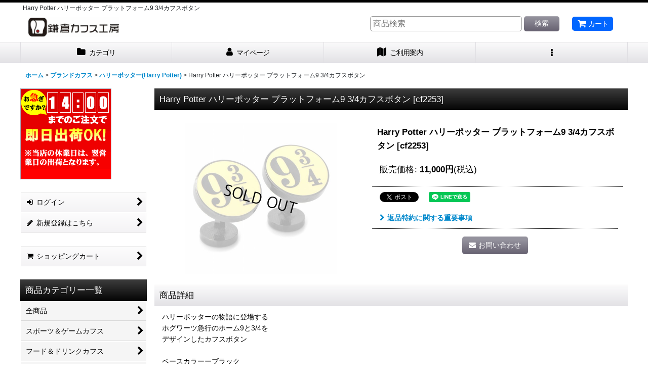

--- FILE ---
content_type: text/html; charset=UTF-8
request_url: https://www.cuffs-kobo.com/xml.php?go=product-list-reading&mode=similarity&order=&sort=&available=&page=1&disp=html&id=1&img=160&type=photo&front=1&random=1&cnt=12&slide=1&name=1&custom_id=4624&async=1&lastModified=1769847529
body_size: 1350
content:

<div class="slider_box ajax_slider initial_loading" data-auto-height="false" data-autoplay="" data-speed=""  data-use-breakpoints="true" >
<div class="itemlist_box inner_slider_box layout_photo">
<div class="item_list swiper-container swiper square_photo_layout">
<ul class="swiper-wrapper ajax_response_list reset_list_style ajax_response_list" data-title-text="この商品を買った人は、こんな商品も買っています" data-title-class="related_item">
<li class="swiper-slide slide_item_cell flex_layout list_item_4617">
<div class="item_data flex_layout">
<a href="https://www.cuffs-kobo.com/product/4617" class="item_data_link">
<div class="inner_item_data"><div class="list_item_photo slider_image_box">
<div class="inner_list_item_photo">
<div class="global_photo item_image_box itemph_itemlist_4617 square_item_image_box">
<img src="https://www.cuffs-kobo.com/res/touch001/img/all/spacer.gif" width="120" style="aspect-ratio: 120 / 120" alt="" data-src="https://www.cuffs-kobo.com/data/cuffs/_/70726f647563742f6366323234362e6a706700323430000074006669745f686569676874.jpg" data-alt="" class="item_image swiper-lazy" />
</div>
</div>
</div>
<div class="list_item_data">
<p class="item_name">
<span class="goods_name">Harry Potter ハリーポッター 眼鏡カフスボタン</span>
<span class="model_number"><span class="bracket">[</span><span class="model_number_value">cf2246</span><span class="bracket">]</span></span>
</p>
<p class="common_icon">
</p><div class="item_info">
<div class="price">
<p class="selling_price">
<span class="figure">11,000<span class="currency_label after_price">円</span></span><span class="tax_label list_tax_label">(税込)</span>
</p>
</div></div>
</div>
</div>
</a>
</div>
</li>
<li class="swiper-slide slide_item_cell flex_layout list_item_4614">
<div class="item_data flex_layout">
<a href="https://www.cuffs-kobo.com/product/4614" class="item_data_link">
<div class="inner_item_data"><div class="list_item_photo slider_image_box">
<div class="inner_list_item_photo">
<div class="global_photo item_image_box itemph_itemlist_4614 square_item_image_box">
<img src="https://www.cuffs-kobo.com/res/touch001/img/all/spacer.gif" width="120" style="aspect-ratio: 120 / 120" alt="" data-src="https://www.cuffs-kobo.com/data/cuffs/_/70726f647563742f6366323234332e6a706700323430000074006669745f686569676874.jpg" data-alt="" class="item_image swiper-lazy" />
</div>
</div>
</div>
<div class="list_item_data">
<p class="item_name">
<span class="goods_name">Harry Potter ハリーポッター ハッフルパフ寮アナグマカフスボタン</span>
<span class="model_number"><span class="bracket">[</span><span class="model_number_value">cf2243</span><span class="bracket">]</span></span>
</p>
<p class="common_icon">
</p><div class="item_info">
<div class="price">
<p class="selling_price">
<span class="figure">11,000<span class="currency_label after_price">円</span></span><span class="tax_label list_tax_label">(税込)</span>
</p>
</div></div>
</div>
</div>
</a>
</div>
</li>
<li class="swiper-slide slide_item_cell flex_layout list_item_4621">
<div class="item_data flex_layout">
<a href="https://www.cuffs-kobo.com/product/4621" class="item_data_link">
<div class="inner_item_data"><div class="list_item_photo slider_image_box">
<div class="inner_list_item_photo">
<div class="global_photo item_image_box itemph_itemlist_4621 square_item_image_box">
<img src="https://www.cuffs-kobo.com/res/touch001/img/all/spacer.gif" width="120" style="aspect-ratio: 120 / 120" alt="" data-src="https://www.cuffs-kobo.com/data/cuffs/_/70726f647563742f6366323235302e6a706700323430000074006669745f686569676874.jpg" data-alt="" class="item_image swiper-lazy" />
</div>
</div>
</div>
<div class="list_item_data">
<p class="item_name">
<span class="goods_name">Harry Potter ハリーポッター ハットカフスボタン</span>
<span class="model_number"><span class="bracket">[</span><span class="model_number_value">cf2250</span><span class="bracket">]</span></span>
</p>
<p class="common_icon">
</p><div class="item_info">
<div class="price">
<p class="selling_price">
<span class="figure">10,300<span class="currency_label after_price">円</span></span><span class="tax_label list_tax_label">(税込)</span>
</p>
</div></div>
</div>
</div>
</a>
</div>
</li>
<li class="swiper-slide slide_item_cell flex_layout list_item_4618">
<div class="item_data flex_layout">
<a href="https://www.cuffs-kobo.com/product/4618" class="item_data_link">
<div class="inner_item_data"><div class="list_item_photo slider_image_box">
<div class="inner_list_item_photo">
<div class="global_photo item_image_box itemph_itemlist_4618 square_item_image_box">
<img src="https://www.cuffs-kobo.com/res/touch001/img/all/spacer.gif" width="120" style="aspect-ratio: 120 / 120" alt="" data-src="https://www.cuffs-kobo.com/data/cuffs/_/70726f647563742f6366323234372e6a706700323430000074006669745f686569676874.jpg" data-alt="" class="item_image swiper-lazy" />
</div>
</div>
</div>
<div class="list_item_data">
<p class="item_name">
<span class="goods_name">Harry Potter ハリーポッター ハッフルパフカフスボタン</span>
<span class="model_number"><span class="bracket">[</span><span class="model_number_value">cf2247</span><span class="bracket">]</span></span>
</p>
<p class="common_icon">
</p><div class="item_info">
<div class="price">
<p class="selling_price">
<span class="figure">16,500<span class="currency_label after_price">円</span></span><span class="tax_label list_tax_label">(税込)</span>
</p>
</div></div>
</div>
</div>
</a>
</div>
</li>
<li class="swiper-slide slide_item_cell flex_layout list_item_4626">
<div class="item_data flex_layout">
<a href="https://www.cuffs-kobo.com/product/4626" class="item_data_link">
<div class="inner_item_data"><div class="list_item_photo slider_image_box">
<div class="inner_list_item_photo">
<div class="global_photo item_image_box itemph_itemlist_4626 square_item_image_box">
<img src="https://www.cuffs-kobo.com/res/touch001/img/all/spacer.gif" width="120" style="aspect-ratio: 120 / 120" alt="" data-src="https://www.cuffs-kobo.com/data/cuffs/_/70726f647563742f6366323235352e6a706700323430000074006669745f686569676874.jpg" data-alt="" class="item_image swiper-lazy" />
</div>
</div>
</div>
<div class="list_item_data">
<p class="item_name">
<span class="goods_name">Harry Potter ハリーポッター タイムターナーカフスボタン</span>
<span class="model_number"><span class="bracket">[</span><span class="model_number_value">cf2255</span><span class="bracket">]</span></span>
</p>
<p class="common_icon">
</p><div class="item_info">
<div class="price">
<p class="selling_price">
<span class="figure">10,300<span class="currency_label after_price">円</span></span><span class="tax_label list_tax_label">(税込)</span>
</p>
</div></div>
</div>
</div>
</a>
</div>
</li>
<li class="swiper-slide slide_item_cell flex_layout list_item_4625">
<div class="item_data flex_layout">
<a href="https://www.cuffs-kobo.com/product/4625" class="item_data_link">
<div class="inner_item_data"><div class="list_item_photo slider_image_box">
<div class="inner_list_item_photo">
<div class="global_photo item_image_box itemph_itemlist_4625 square_item_image_box">
<img src="https://www.cuffs-kobo.com/res/touch001/img/all/spacer.gif" width="120" style="aspect-ratio: 120 / 120" alt="" data-src="https://www.cuffs-kobo.com/data/cuffs/_/70726f647563742f6366323235342e6a706700323430000074006669745f686569676874.jpg" data-alt="" class="item_image swiper-lazy" />
</div>
</div>
</div>
<div class="list_item_data">
<p class="item_name">
<span class="goods_name">Harry Potter ハリーポッター ロゴカフスボタン</span>
<span class="model_number"><span class="bracket">[</span><span class="model_number_value">cf2254</span><span class="bracket">]</span></span>
</p>
<p class="common_icon">
</p><div class="item_info">
<div class="price">
<p class="selling_price">
<span class="figure">11,000<span class="currency_label after_price">円</span></span><span class="tax_label list_tax_label">(税込)</span>
</p>
</div></div>
</div>
</div>
</a>
</div>
</li>
<li class="swiper-slide slide_item_cell flex_layout list_item_4615">
<div class="item_data flex_layout">
<a href="https://www.cuffs-kobo.com/product/4615" class="item_data_link">
<div class="inner_item_data"><div class="list_item_photo slider_image_box">
<div class="inner_list_item_photo">
<div class="global_photo item_image_box itemph_itemlist_4615 square_item_image_box">
<img src="https://www.cuffs-kobo.com/res/touch001/img/all/spacer.gif" width="120" style="aspect-ratio: 120 / 120" alt="" data-src="https://www.cuffs-kobo.com/data/cuffs/_/70726f647563742f6366323234342e6a706700323430000074006669745f686569676874.jpg" data-alt="" class="item_image swiper-lazy" />
</div>
</div>
</div>
<div class="list_item_data">
<p class="item_name">
<span class="goods_name">Harry Potter ハリーポッター 魔法省スタンプワックスカフスボタン</span>
<span class="model_number"><span class="bracket">[</span><span class="model_number_value">cf2244</span><span class="bracket">]</span></span>
</p>
<p class="common_icon">
</p><div class="item_info">
<div class="price">
<p class="selling_price">
<span class="figure">17,900<span class="currency_label after_price">円</span></span><span class="tax_label list_tax_label">(税込)</span>
</p>
</div></div>
</div>
</div>
</a>
</div>
</li>
<li class="swiper-slide slide_item_cell flex_layout list_item_4608">
<div class="item_data flex_layout">
<a href="https://www.cuffs-kobo.com/product/4608" class="item_data_link">
<div class="inner_item_data"><div class="list_item_photo slider_image_box">
<div class="inner_list_item_photo">
<div class="global_photo item_image_box itemph_itemlist_4608 square_item_image_box">
<img src="https://www.cuffs-kobo.com/res/touch001/img/all/spacer.gif" width="120" style="aspect-ratio: 120 / 120" alt="" data-src="https://www.cuffs-kobo.com/data/cuffs/_/70726f647563742f6366323233372e6a706700323430000074006669745f686569676874.jpg" data-alt="" class="item_image swiper-lazy" />
</div>
</div>
</div>
<div class="list_item_data">
<p class="item_name">
<span class="goods_name">Harry Potter ハリーポッター グリフィンドールカフスボタン</span>
<span class="model_number"><span class="bracket">[</span><span class="model_number_value">cf2237</span><span class="bracket">]</span></span>
</p>
<p class="common_icon">
</p><div class="item_info">
<div class="price">
<p class="selling_price">
<span class="figure">16,500<span class="currency_label after_price">円</span></span><span class="tax_label list_tax_label">(税込)</span>
</p>
</div></div>
</div>
</div>
</a>
</div>
</li>
<li class="swiper-slide slide_item_cell flex_layout list_item_4606">
<div class="item_data flex_layout">
<a href="https://www.cuffs-kobo.com/product/4606" class="item_data_link">
<div class="inner_item_data"><div class="list_item_photo slider_image_box">
<div class="inner_list_item_photo">
<div class="global_photo item_image_box itemph_itemlist_4606 square_item_image_box">
<img src="https://www.cuffs-kobo.com/res/touch001/img/all/spacer.gif" width="120" style="aspect-ratio: 120 / 120" alt="" data-src="https://www.cuffs-kobo.com/data/cuffs/_/70726f647563742f6366323233352e6a706700323430000074006669745f686569676874.jpg" data-alt="" class="item_image swiper-lazy" />
</div>
</div>
</div>
<div class="list_item_data">
<p class="item_name">
<span class="goods_name">Harry Potter ハリーポッター デスリーハロウズカフスボタン</span>
<span class="model_number"><span class="bracket">[</span><span class="model_number_value">cf2235</span><span class="bracket">]</span></span>
</p>
<p class="common_icon">
</p><div class="item_info">
<div class="price">
<p class="selling_price">
<span class="figure">11,000<span class="currency_label after_price">円</span></span><span class="tax_label list_tax_label">(税込)</span>
</p>
</div></div>
</div>
</div>
</a>
</div>
</li>
<li class="swiper-slide slide_item_cell flex_layout list_item_4611">
<div class="item_data flex_layout">
<a href="https://www.cuffs-kobo.com/product/4611" class="item_data_link">
<div class="inner_item_data"><div class="list_item_photo slider_image_box">
<div class="inner_list_item_photo">
<div class="global_photo item_image_box itemph_itemlist_4611 square_item_image_box">
<img src="https://www.cuffs-kobo.com/res/touch001/img/all/spacer.gif" width="120" style="aspect-ratio: 120 / 120" alt="" data-src="https://www.cuffs-kobo.com/data/cuffs/_/70726f647563742f6366323234302e6a706700323430000074006669745f686569676874.jpg" data-alt="" class="item_image swiper-lazy" />
</div>
</div>
</div>
<div class="list_item_data">
<p class="item_name">
<span class="goods_name">Harry Potter ハリーポッター ホグワーツ特急カフスボタン</span>
<span class="model_number"><span class="bracket">[</span><span class="model_number_value">cf2240</span><span class="bracket">]</span></span>
</p>
<p class="common_icon">
</p><div class="item_info">
<div class="price">
<p class="selling_price">
<span class="figure">10,300<span class="currency_label after_price">円</span></span><span class="tax_label list_tax_label">(税込)</span>
</p>
</div></div>
</div>
</div>
</a>
</div>
</li>
<li class="swiper-slide slide_item_cell flex_layout list_item_4610">
<div class="item_data flex_layout">
<a href="https://www.cuffs-kobo.com/product/4610" class="item_data_link">
<div class="inner_item_data"><div class="list_item_photo slider_image_box">
<div class="inner_list_item_photo">
<div class="global_photo item_image_box itemph_itemlist_4610 square_item_image_box">
<img src="https://www.cuffs-kobo.com/res/touch001/img/all/spacer.gif" width="120" style="aspect-ratio: 120 / 120" alt="" data-src="https://www.cuffs-kobo.com/data/cuffs/_/70726f647563742f6366323233392e6a706700323430000074006669745f686569676874.jpg" data-alt="" class="item_image swiper-lazy" />
</div>
</div>
</div>
<div class="list_item_data">
<p class="item_name">
<span class="goods_name">Harry Potter ハリーポッター スリザリンカフスボタン</span>
<span class="model_number"><span class="bracket">[</span><span class="model_number_value">cf2239</span><span class="bracket">]</span></span>
</p>
<p class="common_icon">
</p><div class="item_info">
<div class="price">
<p class="selling_price">
<span class="figure">16,500<span class="currency_label after_price">円</span></span><span class="tax_label list_tax_label">(税込)</span>
</p>
</div></div>
</div>
</div>
</a>
</div>
</li>
<li class="swiper-slide slide_item_cell flex_layout list_item_4616">
<div class="item_data flex_layout">
<a href="https://www.cuffs-kobo.com/product/4616" class="item_data_link">
<div class="inner_item_data"><div class="list_item_photo slider_image_box">
<div class="inner_list_item_photo">
<div class="global_photo item_image_box itemph_itemlist_4616 square_item_image_box">
<img src="https://www.cuffs-kobo.com/res/touch001/img/all/spacer.gif" width="120" style="aspect-ratio: 120 / 120" alt="" data-src="https://www.cuffs-kobo.com/data/cuffs/_/70726f647563742f6366323234352e6a706700323430000074006669745f686569676874.jpg" data-alt="" class="item_image swiper-lazy" />
</div>
</div>
</div>
<div class="list_item_data">
<p class="item_name">
<span class="goods_name">Harry Potter ハリーポッター ホグワーツシールドカフスボタン</span>
<span class="model_number"><span class="bracket">[</span><span class="model_number_value">cf2245</span><span class="bracket">]</span></span>
</p>
<p class="common_icon">
</p><div class="item_info">
<div class="price">
<p class="selling_price">
<span class="figure">11,000<span class="currency_label after_price">円</span></span><span class="tax_label list_tax_label">(税込)</span>
</p>
</div></div>
</div>
</div>
</a>
</div>
</li>
</ul>
<div class="slider_controller lower_slider_controller">
<div class="swiper-button-prev"><span class="inner-button-prev"></span></div>
<div class="swiper-pagination"></div>
<div class="swiper-button-next"><span class="inner-button-next"></span></div>
</div>
</div>
</div>
</div>
